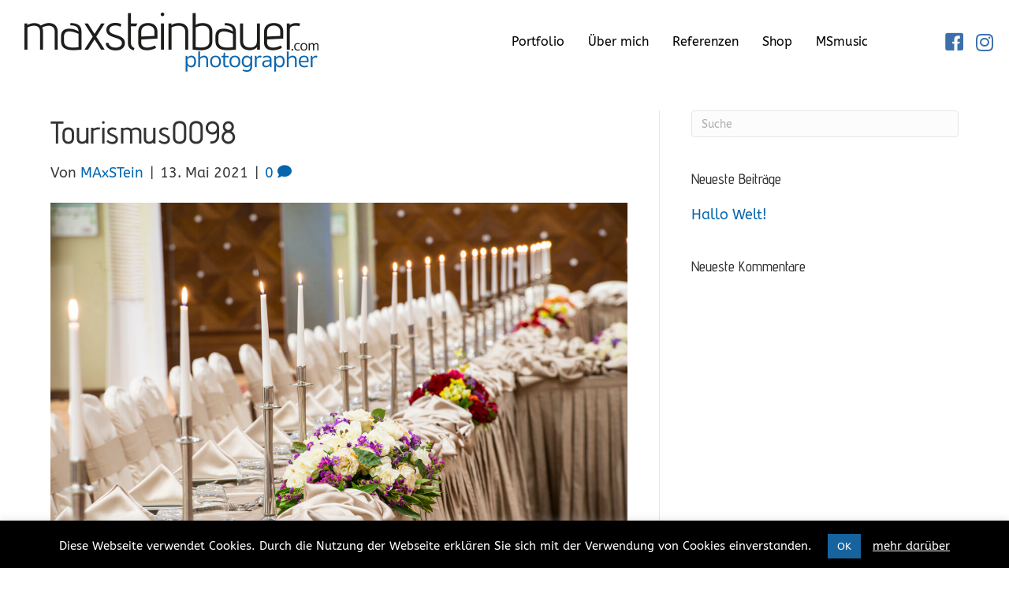

--- FILE ---
content_type: text/html; charset=UTF-8
request_url: https://maxsteinbauer.com/gmedia/tourismus0098-jpg/
body_size: 14981
content:
<!DOCTYPE html>
<html lang="de">
<head>
<meta charset="UTF-8" />
<meta name='viewport' content='width=device-width, initial-scale=1.0' />
<meta http-equiv='X-UA-Compatible' content='IE=edge' />
<link rel="profile" href="https://gmpg.org/xfn/11" />
<meta name='robots' content='index, follow, max-image-preview:large, max-snippet:-1, max-video-preview:-1' />
<!-- This site is optimized with the Yoast SEO plugin v25.9 - https://yoast.com/wordpress/plugins/seo/ -->
<title>Tourismus0098 - Steinbauer Photography</title>
<link rel="canonical" href="https://maxsteinbauer.com/gmedia/tourismus0098-jpg/" />
<meta property="og:locale" content="de_DE" />
<meta property="og:type" content="article" />
<meta property="og:title" content="Tourismus0098 - Steinbauer Photography" />
<meta property="og:url" content="https://maxsteinbauer.com/gmedia/tourismus0098-jpg/" />
<meta property="og:site_name" content="Steinbauer Photography" />
<meta name="twitter:card" content="summary_large_image" />
<script type="application/ld+json" class="yoast-schema-graph">{"@context":"https://schema.org","@graph":[{"@type":"WebPage","@id":"https://maxsteinbauer.com/gmedia/tourismus0098-jpg/","url":"https://maxsteinbauer.com/gmedia/tourismus0098-jpg/","name":"Tourismus0098 - Steinbauer Photography","isPartOf":{"@id":"https://maxsteinbauer.com/#website"},"datePublished":"2021-05-13T15:25:07+00:00","breadcrumb":{"@id":"https://maxsteinbauer.com/gmedia/tourismus0098-jpg/#breadcrumb"},"inLanguage":"de","potentialAction":[{"@type":"ReadAction","target":["https://maxsteinbauer.com/gmedia/tourismus0098-jpg/"]}]},{"@type":"BreadcrumbList","@id":"https://maxsteinbauer.com/gmedia/tourismus0098-jpg/#breadcrumb","itemListElement":[{"@type":"ListItem","position":1,"name":"Startseite","item":"https://maxsteinbauer.com/"},{"@type":"ListItem","position":2,"name":"Tourismus0098"}]},{"@type":"WebSite","@id":"https://maxsteinbauer.com/#website","url":"https://maxsteinbauer.com/","name":"Steinbauer Photography","description":"Maxexpression - lass Bilder sprechen","potentialAction":[{"@type":"SearchAction","target":{"@type":"EntryPoint","urlTemplate":"https://maxsteinbauer.com/?s={search_term_string}"},"query-input":{"@type":"PropertyValueSpecification","valueRequired":true,"valueName":"search_term_string"}}],"inLanguage":"de"}]}</script>
<!-- / Yoast SEO plugin. -->
<link rel="alternate" type="application/rss+xml" title="Steinbauer Photography &raquo; Feed" href="https://maxsteinbauer.com/feed/" />
<link rel="alternate" type="application/rss+xml" title="Steinbauer Photography &raquo; Kommentar-Feed" href="https://maxsteinbauer.com/comments/feed/" />
<!-- Gmedia Open Graph Meta Image -->
<meta property="og:title" content="Tourismus0098"/>
<meta property="og:description" content="Maxexpression - lass Bilder sprechen"/>
<meta property="og:image" content="https://maxsteinbauer.com/wp-content/grand-media/image/Tourismus0098.jpg"/>
<!-- End Gmedia Open Graph Meta Image -->
<link rel="alternate" type="application/rss+xml" title="Steinbauer Photography &raquo; Tourismus0098-Kommentar-Feed" href="https://maxsteinbauer.com/gmedia/tourismus0098-jpg/feed/" />
<link rel="alternate" title="oEmbed (JSON)" type="application/json+oembed" href="https://maxsteinbauer.com/wp-json/oembed/1.0/embed?url=https%3A%2F%2Fmaxsteinbauer.com%2Fgmedia%2Ftourismus0098-jpg%2F" />
<link rel="alternate" title="oEmbed (XML)" type="text/xml+oembed" href="https://maxsteinbauer.com/wp-json/oembed/1.0/embed?url=https%3A%2F%2Fmaxsteinbauer.com%2Fgmedia%2Ftourismus0098-jpg%2F&#038;format=xml" />
<link rel="preload" href="https://maxsteinbauer.com/wp-content/plugins/bb-plugin/fonts/fontawesome/5.15.4/webfonts/fa-brands-400.woff2" as="font" type="font/woff2" crossorigin="anonymous">
<link rel="preload" href="https://maxsteinbauer.com/wp-content/plugins/bb-plugin/fonts/fontawesome/5.15.4/webfonts/fa-regular-400.woff2" as="font" type="font/woff2" crossorigin="anonymous">
<link rel="preload" href="https://maxsteinbauer.com/wp-content/plugins/bb-plugin/fonts/fontawesome/5.15.4/webfonts/fa-solid-900.woff2" as="font" type="font/woff2" crossorigin="anonymous">
<style id='wp-img-auto-sizes-contain-inline-css'>
img:is([sizes=auto i],[sizes^="auto," i]){contain-intrinsic-size:3000px 1500px}
/*# sourceURL=wp-img-auto-sizes-contain-inline-css */
</style>
<style id='wp-emoji-styles-inline-css'>
img.wp-smiley, img.emoji {
display: inline !important;
border: none !important;
box-shadow: none !important;
height: 1em !important;
width: 1em !important;
margin: 0 0.07em !important;
vertical-align: -0.1em !important;
background: none !important;
padding: 0 !important;
}
/*# sourceURL=wp-emoji-styles-inline-css */
</style>
<style id='wp-block-library-inline-css'>
:root{--wp-block-synced-color:#7a00df;--wp-block-synced-color--rgb:122,0,223;--wp-bound-block-color:var(--wp-block-synced-color);--wp-editor-canvas-background:#ddd;--wp-admin-theme-color:#007cba;--wp-admin-theme-color--rgb:0,124,186;--wp-admin-theme-color-darker-10:#006ba1;--wp-admin-theme-color-darker-10--rgb:0,107,160.5;--wp-admin-theme-color-darker-20:#005a87;--wp-admin-theme-color-darker-20--rgb:0,90,135;--wp-admin-border-width-focus:2px}@media (min-resolution:192dpi){:root{--wp-admin-border-width-focus:1.5px}}.wp-element-button{cursor:pointer}:root .has-very-light-gray-background-color{background-color:#eee}:root .has-very-dark-gray-background-color{background-color:#313131}:root .has-very-light-gray-color{color:#eee}:root .has-very-dark-gray-color{color:#313131}:root .has-vivid-green-cyan-to-vivid-cyan-blue-gradient-background{background:linear-gradient(135deg,#00d084,#0693e3)}:root .has-purple-crush-gradient-background{background:linear-gradient(135deg,#34e2e4,#4721fb 50%,#ab1dfe)}:root .has-hazy-dawn-gradient-background{background:linear-gradient(135deg,#faaca8,#dad0ec)}:root .has-subdued-olive-gradient-background{background:linear-gradient(135deg,#fafae1,#67a671)}:root .has-atomic-cream-gradient-background{background:linear-gradient(135deg,#fdd79a,#004a59)}:root .has-nightshade-gradient-background{background:linear-gradient(135deg,#330968,#31cdcf)}:root .has-midnight-gradient-background{background:linear-gradient(135deg,#020381,#2874fc)}:root{--wp--preset--font-size--normal:16px;--wp--preset--font-size--huge:42px}.has-regular-font-size{font-size:1em}.has-larger-font-size{font-size:2.625em}.has-normal-font-size{font-size:var(--wp--preset--font-size--normal)}.has-huge-font-size{font-size:var(--wp--preset--font-size--huge)}.has-text-align-center{text-align:center}.has-text-align-left{text-align:left}.has-text-align-right{text-align:right}.has-fit-text{white-space:nowrap!important}#end-resizable-editor-section{display:none}.aligncenter{clear:both}.items-justified-left{justify-content:flex-start}.items-justified-center{justify-content:center}.items-justified-right{justify-content:flex-end}.items-justified-space-between{justify-content:space-between}.screen-reader-text{border:0;clip-path:inset(50%);height:1px;margin:-1px;overflow:hidden;padding:0;position:absolute;width:1px;word-wrap:normal!important}.screen-reader-text:focus{background-color:#ddd;clip-path:none;color:#444;display:block;font-size:1em;height:auto;left:5px;line-height:normal;padding:15px 23px 14px;text-decoration:none;top:5px;width:auto;z-index:100000}html :where(.has-border-color){border-style:solid}html :where([style*=border-top-color]){border-top-style:solid}html :where([style*=border-right-color]){border-right-style:solid}html :where([style*=border-bottom-color]){border-bottom-style:solid}html :where([style*=border-left-color]){border-left-style:solid}html :where([style*=border-width]){border-style:solid}html :where([style*=border-top-width]){border-top-style:solid}html :where([style*=border-right-width]){border-right-style:solid}html :where([style*=border-bottom-width]){border-bottom-style:solid}html :where([style*=border-left-width]){border-left-style:solid}html :where(img[class*=wp-image-]){height:auto;max-width:100%}:where(figure){margin:0 0 1em}html :where(.is-position-sticky){--wp-admin--admin-bar--position-offset:var(--wp-admin--admin-bar--height,0px)}@media screen and (max-width:600px){html :where(.is-position-sticky){--wp-admin--admin-bar--position-offset:0px}}
/*# sourceURL=wp-block-library-inline-css */
</style><style id='global-styles-inline-css'>
:root{--wp--preset--aspect-ratio--square: 1;--wp--preset--aspect-ratio--4-3: 4/3;--wp--preset--aspect-ratio--3-4: 3/4;--wp--preset--aspect-ratio--3-2: 3/2;--wp--preset--aspect-ratio--2-3: 2/3;--wp--preset--aspect-ratio--16-9: 16/9;--wp--preset--aspect-ratio--9-16: 9/16;--wp--preset--color--black: #000000;--wp--preset--color--cyan-bluish-gray: #abb8c3;--wp--preset--color--white: #ffffff;--wp--preset--color--pale-pink: #f78da7;--wp--preset--color--vivid-red: #cf2e2e;--wp--preset--color--luminous-vivid-orange: #ff6900;--wp--preset--color--luminous-vivid-amber: #fcb900;--wp--preset--color--light-green-cyan: #7bdcb5;--wp--preset--color--vivid-green-cyan: #00d084;--wp--preset--color--pale-cyan-blue: #8ed1fc;--wp--preset--color--vivid-cyan-blue: #0693e3;--wp--preset--color--vivid-purple: #9b51e0;--wp--preset--color--fl-heading-text: #333333;--wp--preset--color--fl-body-bg: #ffffff;--wp--preset--color--fl-body-text: #3a3a3a;--wp--preset--color--fl-accent: #0566ae;--wp--preset--color--fl-accent-hover: #0566ae;--wp--preset--color--fl-topbar-bg: #ffffff;--wp--preset--color--fl-topbar-text: #808080;--wp--preset--color--fl-topbar-link: #428bca;--wp--preset--color--fl-topbar-hover: #428bca;--wp--preset--color--fl-header-bg: #ffffff;--wp--preset--color--fl-header-text: #757575;--wp--preset--color--fl-header-link: #757575;--wp--preset--color--fl-header-hover: #428bca;--wp--preset--color--fl-nav-bg: #ffffff;--wp--preset--color--fl-nav-link: #757575;--wp--preset--color--fl-nav-hover: #428bca;--wp--preset--color--fl-content-bg: #ffffff;--wp--preset--color--fl-footer-widgets-bg: #ffffff;--wp--preset--color--fl-footer-widgets-text: #757575;--wp--preset--color--fl-footer-widgets-link: #428bca;--wp--preset--color--fl-footer-widgets-hover: #428bca;--wp--preset--color--fl-footer-bg: #ffffff;--wp--preset--color--fl-footer-text: #808080;--wp--preset--color--fl-footer-link: #428bca;--wp--preset--color--fl-footer-hover: #428bca;--wp--preset--gradient--vivid-cyan-blue-to-vivid-purple: linear-gradient(135deg,rgb(6,147,227) 0%,rgb(155,81,224) 100%);--wp--preset--gradient--light-green-cyan-to-vivid-green-cyan: linear-gradient(135deg,rgb(122,220,180) 0%,rgb(0,208,130) 100%);--wp--preset--gradient--luminous-vivid-amber-to-luminous-vivid-orange: linear-gradient(135deg,rgb(252,185,0) 0%,rgb(255,105,0) 100%);--wp--preset--gradient--luminous-vivid-orange-to-vivid-red: linear-gradient(135deg,rgb(255,105,0) 0%,rgb(207,46,46) 100%);--wp--preset--gradient--very-light-gray-to-cyan-bluish-gray: linear-gradient(135deg,rgb(238,238,238) 0%,rgb(169,184,195) 100%);--wp--preset--gradient--cool-to-warm-spectrum: linear-gradient(135deg,rgb(74,234,220) 0%,rgb(151,120,209) 20%,rgb(207,42,186) 40%,rgb(238,44,130) 60%,rgb(251,105,98) 80%,rgb(254,248,76) 100%);--wp--preset--gradient--blush-light-purple: linear-gradient(135deg,rgb(255,206,236) 0%,rgb(152,150,240) 100%);--wp--preset--gradient--blush-bordeaux: linear-gradient(135deg,rgb(254,205,165) 0%,rgb(254,45,45) 50%,rgb(107,0,62) 100%);--wp--preset--gradient--luminous-dusk: linear-gradient(135deg,rgb(255,203,112) 0%,rgb(199,81,192) 50%,rgb(65,88,208) 100%);--wp--preset--gradient--pale-ocean: linear-gradient(135deg,rgb(255,245,203) 0%,rgb(182,227,212) 50%,rgb(51,167,181) 100%);--wp--preset--gradient--electric-grass: linear-gradient(135deg,rgb(202,248,128) 0%,rgb(113,206,126) 100%);--wp--preset--gradient--midnight: linear-gradient(135deg,rgb(2,3,129) 0%,rgb(40,116,252) 100%);--wp--preset--font-size--small: 13px;--wp--preset--font-size--medium: 20px;--wp--preset--font-size--large: 36px;--wp--preset--font-size--x-large: 42px;--wp--preset--spacing--20: 0.44rem;--wp--preset--spacing--30: 0.67rem;--wp--preset--spacing--40: 1rem;--wp--preset--spacing--50: 1.5rem;--wp--preset--spacing--60: 2.25rem;--wp--preset--spacing--70: 3.38rem;--wp--preset--spacing--80: 5.06rem;--wp--preset--shadow--natural: 6px 6px 9px rgba(0, 0, 0, 0.2);--wp--preset--shadow--deep: 12px 12px 50px rgba(0, 0, 0, 0.4);--wp--preset--shadow--sharp: 6px 6px 0px rgba(0, 0, 0, 0.2);--wp--preset--shadow--outlined: 6px 6px 0px -3px rgb(255, 255, 255), 6px 6px rgb(0, 0, 0);--wp--preset--shadow--crisp: 6px 6px 0px rgb(0, 0, 0);}:where(.is-layout-flex){gap: 0.5em;}:where(.is-layout-grid){gap: 0.5em;}body .is-layout-flex{display: flex;}.is-layout-flex{flex-wrap: wrap;align-items: center;}.is-layout-flex > :is(*, div){margin: 0;}body .is-layout-grid{display: grid;}.is-layout-grid > :is(*, div){margin: 0;}:where(.wp-block-columns.is-layout-flex){gap: 2em;}:where(.wp-block-columns.is-layout-grid){gap: 2em;}:where(.wp-block-post-template.is-layout-flex){gap: 1.25em;}:where(.wp-block-post-template.is-layout-grid){gap: 1.25em;}.has-black-color{color: var(--wp--preset--color--black) !important;}.has-cyan-bluish-gray-color{color: var(--wp--preset--color--cyan-bluish-gray) !important;}.has-white-color{color: var(--wp--preset--color--white) !important;}.has-pale-pink-color{color: var(--wp--preset--color--pale-pink) !important;}.has-vivid-red-color{color: var(--wp--preset--color--vivid-red) !important;}.has-luminous-vivid-orange-color{color: var(--wp--preset--color--luminous-vivid-orange) !important;}.has-luminous-vivid-amber-color{color: var(--wp--preset--color--luminous-vivid-amber) !important;}.has-light-green-cyan-color{color: var(--wp--preset--color--light-green-cyan) !important;}.has-vivid-green-cyan-color{color: var(--wp--preset--color--vivid-green-cyan) !important;}.has-pale-cyan-blue-color{color: var(--wp--preset--color--pale-cyan-blue) !important;}.has-vivid-cyan-blue-color{color: var(--wp--preset--color--vivid-cyan-blue) !important;}.has-vivid-purple-color{color: var(--wp--preset--color--vivid-purple) !important;}.has-black-background-color{background-color: var(--wp--preset--color--black) !important;}.has-cyan-bluish-gray-background-color{background-color: var(--wp--preset--color--cyan-bluish-gray) !important;}.has-white-background-color{background-color: var(--wp--preset--color--white) !important;}.has-pale-pink-background-color{background-color: var(--wp--preset--color--pale-pink) !important;}.has-vivid-red-background-color{background-color: var(--wp--preset--color--vivid-red) !important;}.has-luminous-vivid-orange-background-color{background-color: var(--wp--preset--color--luminous-vivid-orange) !important;}.has-luminous-vivid-amber-background-color{background-color: var(--wp--preset--color--luminous-vivid-amber) !important;}.has-light-green-cyan-background-color{background-color: var(--wp--preset--color--light-green-cyan) !important;}.has-vivid-green-cyan-background-color{background-color: var(--wp--preset--color--vivid-green-cyan) !important;}.has-pale-cyan-blue-background-color{background-color: var(--wp--preset--color--pale-cyan-blue) !important;}.has-vivid-cyan-blue-background-color{background-color: var(--wp--preset--color--vivid-cyan-blue) !important;}.has-vivid-purple-background-color{background-color: var(--wp--preset--color--vivid-purple) !important;}.has-black-border-color{border-color: var(--wp--preset--color--black) !important;}.has-cyan-bluish-gray-border-color{border-color: var(--wp--preset--color--cyan-bluish-gray) !important;}.has-white-border-color{border-color: var(--wp--preset--color--white) !important;}.has-pale-pink-border-color{border-color: var(--wp--preset--color--pale-pink) !important;}.has-vivid-red-border-color{border-color: var(--wp--preset--color--vivid-red) !important;}.has-luminous-vivid-orange-border-color{border-color: var(--wp--preset--color--luminous-vivid-orange) !important;}.has-luminous-vivid-amber-border-color{border-color: var(--wp--preset--color--luminous-vivid-amber) !important;}.has-light-green-cyan-border-color{border-color: var(--wp--preset--color--light-green-cyan) !important;}.has-vivid-green-cyan-border-color{border-color: var(--wp--preset--color--vivid-green-cyan) !important;}.has-pale-cyan-blue-border-color{border-color: var(--wp--preset--color--pale-cyan-blue) !important;}.has-vivid-cyan-blue-border-color{border-color: var(--wp--preset--color--vivid-cyan-blue) !important;}.has-vivid-purple-border-color{border-color: var(--wp--preset--color--vivid-purple) !important;}.has-vivid-cyan-blue-to-vivid-purple-gradient-background{background: var(--wp--preset--gradient--vivid-cyan-blue-to-vivid-purple) !important;}.has-light-green-cyan-to-vivid-green-cyan-gradient-background{background: var(--wp--preset--gradient--light-green-cyan-to-vivid-green-cyan) !important;}.has-luminous-vivid-amber-to-luminous-vivid-orange-gradient-background{background: var(--wp--preset--gradient--luminous-vivid-amber-to-luminous-vivid-orange) !important;}.has-luminous-vivid-orange-to-vivid-red-gradient-background{background: var(--wp--preset--gradient--luminous-vivid-orange-to-vivid-red) !important;}.has-very-light-gray-to-cyan-bluish-gray-gradient-background{background: var(--wp--preset--gradient--very-light-gray-to-cyan-bluish-gray) !important;}.has-cool-to-warm-spectrum-gradient-background{background: var(--wp--preset--gradient--cool-to-warm-spectrum) !important;}.has-blush-light-purple-gradient-background{background: var(--wp--preset--gradient--blush-light-purple) !important;}.has-blush-bordeaux-gradient-background{background: var(--wp--preset--gradient--blush-bordeaux) !important;}.has-luminous-dusk-gradient-background{background: var(--wp--preset--gradient--luminous-dusk) !important;}.has-pale-ocean-gradient-background{background: var(--wp--preset--gradient--pale-ocean) !important;}.has-electric-grass-gradient-background{background: var(--wp--preset--gradient--electric-grass) !important;}.has-midnight-gradient-background{background: var(--wp--preset--gradient--midnight) !important;}.has-small-font-size{font-size: var(--wp--preset--font-size--small) !important;}.has-medium-font-size{font-size: var(--wp--preset--font-size--medium) !important;}.has-large-font-size{font-size: var(--wp--preset--font-size--large) !important;}.has-x-large-font-size{font-size: var(--wp--preset--font-size--x-large) !important;}
/*# sourceURL=global-styles-inline-css */
</style>
<style id='classic-theme-styles-inline-css'>
/*! This file is auto-generated */
.wp-block-button__link{color:#fff;background-color:#32373c;border-radius:9999px;box-shadow:none;text-decoration:none;padding:calc(.667em + 2px) calc(1.333em + 2px);font-size:1.125em}.wp-block-file__button{background:#32373c;color:#fff;text-decoration:none}
/*# sourceURL=/wp-includes/css/classic-themes.min.css */
</style>
<!-- <link rel='stylesheet' id='cookie-law-info-css' href='https://maxsteinbauer.com/wp-content/plugins/cookie-law-info/legacy/public/css/cookie-law-info-public.css?ver=3.3.4' media='all' /> -->
<!-- <link rel='stylesheet' id='cookie-law-info-gdpr-css' href='https://maxsteinbauer.com/wp-content/plugins/cookie-law-info/legacy/public/css/cookie-law-info-gdpr.css?ver=3.3.4' media='all' /> -->
<!-- <link rel='stylesheet' id='ultimate-icons-css' href='https://maxsteinbauer.com/wp-content/uploads/bb-plugin/icons/ultimate-icons/style.css?ver=2.9.3.1' media='all' /> -->
<!-- <link rel='stylesheet' id='font-awesome-5-css' href='https://maxsteinbauer.com/wp-content/plugins/bb-plugin/fonts/fontawesome/5.15.4/css/all.min.css?ver=2.9.3.1' media='all' /> -->
<!-- <link rel='stylesheet' id='fl-builder-layout-bundle-4199d98b96e9a196283fcf672aa150cb-css' href='https://maxsteinbauer.com/wp-content/uploads/bb-plugin/cache/4199d98b96e9a196283fcf672aa150cb-layout-bundle.css?ver=2.9.3.1-1.5.1.1' media='all' /> -->
<!-- <link rel='stylesheet' id='gmedia-global-frontend-css' href='https://maxsteinbauer.com/wp-content/plugins/grand-media/assets/gmedia.global.front.css?ver=1.15.0' media='all' /> -->
<!-- <link rel='stylesheet' id='jquery-magnificpopup-css' href='https://maxsteinbauer.com/wp-content/plugins/bb-plugin/css/jquery.magnificpopup.min.css?ver=2.9.3.1' media='all' /> -->
<!-- <link rel='stylesheet' id='base-css' href='https://maxsteinbauer.com/wp-content/themes/bb-theme/css/base.min.css?ver=1.7.18.1' media='all' /> -->
<!-- <link rel='stylesheet' id='fl-automator-skin-css' href='https://maxsteinbauer.com/wp-content/uploads/bb-theme/skin-6829d64526ce9.css?ver=1.7.18.1' media='all' /> -->
<!-- <link rel='stylesheet' id='fl-child-theme-css' href='https://maxsteinbauer.com/wp-content/themes/bb-theme-child/style.css?ver=6.9' media='all' /> -->
<!-- <link rel='stylesheet' id='pp-animate-css' href='https://maxsteinbauer.com/wp-content/plugins/bbpowerpack/assets/css/animate.min.css?ver=3.5.1' media='all' /> -->
<!-- <link rel='stylesheet' id='fl-builder-google-fonts-9b9fc738c1288e5d50a8242b659ed3e1-css' href='//maxsteinbauer.com/wp-content/uploads/omgf/fl-builder-google-fonts-9b9fc738c1288e5d50a8242b659ed3e1/fl-builder-google-fonts-9b9fc738c1288e5d50a8242b659ed3e1.css?ver=1661497736' media='all' /> -->
<link rel="stylesheet" type="text/css" href="//maxsteinbauer.com/wp-content/cache/wpfc-minified/q5kwr2m3/9rdp3.css" media="all"/>
<script src='//maxsteinbauer.com/wp-content/cache/wpfc-minified/1o0lwbjh/bnfid.js' type="text/javascript"></script>
<!-- <script src="https://maxsteinbauer.com/wp-includes/js/jquery/jquery.min.js?ver=3.7.1" id="jquery-core-js"></script> -->
<!-- <script src="https://maxsteinbauer.com/wp-includes/js/jquery/jquery-migrate.min.js?ver=3.4.1" id="jquery-migrate-js"></script> -->
<script id="cookie-law-info-js-extra">
var Cli_Data = {"nn_cookie_ids":[],"cookielist":[],"non_necessary_cookies":[],"ccpaEnabled":"","ccpaRegionBased":"","ccpaBarEnabled":"","strictlyEnabled":["necessary","obligatoire"],"ccpaType":"gdpr","js_blocking":"1","custom_integration":"","triggerDomRefresh":"","secure_cookies":""};
var cli_cookiebar_settings = {"animate_speed_hide":"500","animate_speed_show":"500","background":"#000000","border":"#b1a6a6c2","border_on":"","button_1_button_colour":"#17639e","button_1_button_hover":"#124f7e","button_1_link_colour":"#fff","button_1_as_button":"1","button_1_new_win":"","button_2_button_colour":"#333","button_2_button_hover":"#292929","button_2_link_colour":"#ffffff","button_2_as_button":"","button_2_hidebar":"","button_3_button_colour":"#3566bb","button_3_button_hover":"#2a5296","button_3_link_colour":"#fff","button_3_as_button":"1","button_3_new_win":"","button_4_button_colour":"#000","button_4_button_hover":"#000000","button_4_link_colour":"#333333","button_4_as_button":"","button_7_button_colour":"#61a229","button_7_button_hover":"#4e8221","button_7_link_colour":"#fff","button_7_as_button":"1","button_7_new_win":"","font_family":"inherit","header_fix":"","notify_animate_hide":"1","notify_animate_show":"","notify_div_id":"#cookie-law-info-bar","notify_position_horizontal":"right","notify_position_vertical":"bottom","scroll_close":"","scroll_close_reload":"","accept_close_reload":"","reject_close_reload":"","showagain_tab":"","showagain_background":"#fff","showagain_border":"#000","showagain_div_id":"#cookie-law-info-again","showagain_x_position":"100px","text":"#ffffff","show_once_yn":"","show_once":"10000","logging_on":"","as_popup":"","popup_overlay":"1","bar_heading_text":"","cookie_bar_as":"banner","popup_showagain_position":"bottom-right","widget_position":"left"};
var log_object = {"ajax_url":"https://maxsteinbauer.com/wp-admin/admin-ajax.php"};
//# sourceURL=cookie-law-info-js-extra
</script>
<script src='//maxsteinbauer.com/wp-content/cache/wpfc-minified/e2hx1a61/bnfid.js' type="text/javascript"></script>
<!-- <script src="https://maxsteinbauer.com/wp-content/plugins/cookie-law-info/legacy/public/js/cookie-law-info-public.js?ver=3.3.4" id="cookie-law-info-js"></script> -->
<link rel="https://api.w.org/" href="https://maxsteinbauer.com/wp-json/" /><link rel="EditURI" type="application/rsd+xml" title="RSD" href="https://maxsteinbauer.com/xmlrpc.php?rsd" />
<meta name="generator" content="WordPress 6.9" />
<link rel='shortlink' href='https://maxsteinbauer.com/?p=1317' />
<script>
var bb_powerpack = {
ajaxurl: 'https://maxsteinbauer.com/wp-admin/admin-ajax.php'
};
</script>
<!-- <meta name="GmediaGallery" version="1.23.0/1.8.0" license="3370:1sl-b938-fba7-58ca" /> -->
<style>.recentcomments a{display:inline !important;padding:0 !important;margin:0 !important;}</style><link rel="icon" href="https://maxsteinbauer.com/wp-content/uploads/2021/05/cropped-favicon-32x32.png" sizes="32x32" />
<link rel="icon" href="https://maxsteinbauer.com/wp-content/uploads/2021/05/cropped-favicon-192x192.png" sizes="192x192" />
<link rel="apple-touch-icon" href="https://maxsteinbauer.com/wp-content/uploads/2021/05/cropped-favicon-180x180.png" />
<meta name="msapplication-TileImage" content="https://maxsteinbauer.com/wp-content/uploads/2021/05/cropped-favicon-270x270.png" />
<!-- <link rel='stylesheet' id='cookie-law-info-table-css' href='https://maxsteinbauer.com/wp-content/plugins/cookie-law-info/legacy/public/css/cookie-law-info-table.css?ver=3.3.4' media='all' /> -->
<link rel="stylesheet" type="text/css" href="//maxsteinbauer.com/wp-content/cache/wpfc-minified/2nbymj4m/bnfid.css" media="all"/>
</head>
<body class="wp-singular gmedia-template-default single single-gmedia postid-1317 wp-theme-bb-theme wp-child-theme-bb-theme-child fl-builder-2-9-3-1 fl-themer-1-5-1-1 fl-theme-1-7-18-1 fl-no-js fl-theme-builder-header fl-theme-builder-header-header fl-theme-builder-footer fl-theme-builder-footer-footer fl-framework-base fl-preset-default fl-full-width fl-scroll-to-top fl-search-active" itemscope="itemscope" itemtype="https://schema.org/WebPage">
<a aria-label="Zum Inhalt springen" class="fl-screen-reader-text" href="#fl-main-content">Zum Inhalt springen</a><div class="fl-page">
<header class="fl-builder-content fl-builder-content-31 fl-builder-global-templates-locked" data-post-id="31" data-type="header" data-sticky="1" data-sticky-on="" data-sticky-breakpoint="medium" data-shrink="1" data-overlay="0" data-overlay-bg="transparent" data-shrink-image-height="50px" role="banner" itemscope="itemscope" itemtype="http://schema.org/WPHeader"><div class="fl-row fl-row-full-width fl-row-bg-color fl-node-608ddff46d18a fl-row-custom-height fl-row-align-center" data-node="608ddff46d18a">
<div class="fl-row-content-wrap">
<div class="uabb-row-separator uabb-top-row-separator" >
</div>
<div class="fl-row-content fl-row-fixed-width fl-node-content">
<div class="fl-col-group fl-node-6099c5c89ae7d fl-col-group-equal-height fl-col-group-align-center fl-col-group-custom-width" data-node="6099c5c89ae7d">
<div class="fl-col fl-node-6099c5c89b023 fl-col-bg-color fl-col-small fl-col-small-custom-width" data-node="6099c5c89b023">
<div class="fl-col-content fl-node-content"><div class="fl-module fl-module-uabb-advanced-menu fl-node-6099c5b8d8766 fl-visible-mobile" data-node="6099c5b8d8766">
<div class="fl-module-content fl-node-content">
<div class="uabb-creative-menu
uabb-creative-menu-accordion-collapse	uabb-menu-default">
<div class="uabb-creative-menu-mobile-toggle-container"><div class="uabb-creative-menu-mobile-toggle hamburger" tabindex="0"><div class="uabb-svg-container"><svg title="uabb-menu-toggle" version="1.1" class="hamburger-menu" xmlns="https://www.w3.org/2000/svg" xmlns:xlink="https://www.w3.org/1999/xlink" viewBox="0 0 50 50">
<rect class="uabb-hamburger-menu-top" width="50" height="10"/>
<rect class="uabb-hamburger-menu-middle" y="20" width="50" height="10"/>
<rect class="uabb-hamburger-menu-bottom" y="40" width="50" height="10"/>
</svg>
</div></div></div>			<div class="uabb-clear"></div>
<ul id="menu-header" class="menu uabb-creative-menu-horizontal uabb-toggle-plus"><li id="menu-item-720" class="menu-item menu-item-type-post_type menu-item-object-page menu-item-home uabb-creative-menu uabb-cm-style"><a href="https://maxsteinbauer.com/"><span class="menu-item-text">Portfolio</span></a></li>
<li id="menu-item-655" class="menu-item menu-item-type-post_type menu-item-object-page uabb-creative-menu uabb-cm-style"><a href="https://maxsteinbauer.com/steinbauer/"><span class="menu-item-text">Über mich</span></a></li>
<li id="menu-item-802" class="menu-item menu-item-type-post_type menu-item-object-page uabb-creative-menu uabb-cm-style"><a href="https://maxsteinbauer.com/referenzen-max-steinbauer/"><span class="menu-item-text">Referenzen</span></a></li>
<li id="menu-item-25" class="menu-item menu-item-type-custom menu-item-object-custom uabb-creative-menu uabb-cm-style"><a href="https://www.pictrs.com/maxsteinbauer?l=de"><span class="menu-item-text">Shop</span></a></li>
<li id="menu-item-1392" class="menu-item menu-item-type-custom menu-item-object-custom uabb-creative-menu uabb-cm-style"><a target="_blank"rel="noopener" href="https://www.msmusic.at/"><span class="menu-item-text">MSmusic</span></a></li>
</ul>	</div>
<div class="uabb-creative-menu-mobile-toggle-container"><div class="uabb-creative-menu-mobile-toggle hamburger" tabindex="0"><div class="uabb-svg-container"><svg title="uabb-menu-toggle" version="1.1" class="hamburger-menu" xmlns="https://www.w3.org/2000/svg" xmlns:xlink="https://www.w3.org/1999/xlink" viewBox="0 0 50 50">
<rect class="uabb-hamburger-menu-top" width="50" height="10"/>
<rect class="uabb-hamburger-menu-middle" y="20" width="50" height="10"/>
<rect class="uabb-hamburger-menu-bottom" y="40" width="50" height="10"/>
</svg>
</div></div></div>			<div class="uabb-creative-menu
uabb-creative-menu-accordion-collapse			full-screen">
<div class="uabb-clear"></div>
<div class="uabb-menu-overlay uabb-overlay-fade"> <div class="uabb-menu-close-btn"></div>						<ul id="menu-header-1" class="menu uabb-creative-menu-horizontal uabb-toggle-plus"><li id="menu-item-720" class="menu-item menu-item-type-post_type menu-item-object-page menu-item-home uabb-creative-menu uabb-cm-style"><a href="https://maxsteinbauer.com/"><span class="menu-item-text">Portfolio</span></a></li>
<li id="menu-item-655" class="menu-item menu-item-type-post_type menu-item-object-page uabb-creative-menu uabb-cm-style"><a href="https://maxsteinbauer.com/steinbauer/"><span class="menu-item-text">Über mich</span></a></li>
<li id="menu-item-802" class="menu-item menu-item-type-post_type menu-item-object-page uabb-creative-menu uabb-cm-style"><a href="https://maxsteinbauer.com/referenzen-max-steinbauer/"><span class="menu-item-text">Referenzen</span></a></li>
<li id="menu-item-25" class="menu-item menu-item-type-custom menu-item-object-custom uabb-creative-menu uabb-cm-style"><a href="https://www.pictrs.com/maxsteinbauer?l=de"><span class="menu-item-text">Shop</span></a></li>
<li id="menu-item-1392" class="menu-item menu-item-type-custom menu-item-object-custom uabb-creative-menu uabb-cm-style"><a target="_blank"rel="noopener" href="https://www.msmusic.at/"><span class="menu-item-text">MSmusic</span></a></li>
</ul>				</div>
</div>
</div>
</div>
</div>
</div>
<div class="fl-col fl-node-6099c5c89b028 fl-col-bg-color fl-col-small fl-col-small-custom-width" data-node="6099c5c89b028">
<div class="fl-col-content fl-node-content"><div class="fl-module fl-module-icon-group fl-node-608de66d315fd fl-visible-mobile" data-node="608de66d315fd">
<div class="fl-module-content fl-node-content">
<div class="fl-icon-group">
<span class="fl-icon">
<a href="https://www.facebook.com/steinbauerfoto" target="_blank" rel="noopener" >
<i class="ua-icon ua-icon-facebook2" aria-hidden="true"></i>
<span class="sr-only">maxsteinbauer auf facebook</span>
</a>
</span>
<span class="fl-icon">
<a href="https://www.instagram.com/maxsteinbauer/" target="_blank" rel="noopener" >
<i class="fab fa-instagram" aria-hidden="true"></i>
<span class="sr-only">maxsteinbauer auf instagram</span>
</a>
</span>
</div>
</div>
</div>
</div>
</div>
</div>
<div class="fl-col-group fl-node-60985cdd11ab2 fl-col-group-equal-height fl-col-group-align-center" data-node="60985cdd11ab2">
<div class="fl-col fl-node-60985cdd11cb3 fl-col-bg-color fl-col-small" data-node="60985cdd11cb3">
<div class="fl-col-content fl-node-content"><div class="fl-module fl-module-photo fl-node-60985740e84d2" data-node="60985740e84d2">
<div class="fl-module-content fl-node-content">
<div class="fl-photo fl-photo-align-center" itemscope itemtype="https://schema.org/ImageObject">
<div class="fl-photo-content fl-photo-img-png">
<a href="https://maxsteinbauer.com/" target="_self" itemprop="url">
<img loading="lazy" decoding="async" class="fl-photo-img wp-image-707 size-full" src="https://maxsteinbauer.com/wp-content/uploads/2021/05/logo_klein.png" alt="Max Steinbauer Photographer" itemprop="image" height="94" width="383" title="logo_klein"  data-no-lazy="1" srcset="https://maxsteinbauer.com/wp-content/uploads/2021/05/logo_klein.png 383w, https://maxsteinbauer.com/wp-content/uploads/2021/05/logo_klein-300x74.png 300w" sizes="auto, (max-width: 383px) 100vw, 383px" />
</a>
</div>
</div>
</div>
</div>
</div>
</div>
<div class="fl-col fl-node-60985cdd11cb9 fl-col-bg-color" data-node="60985cdd11cb9">
<div class="fl-col-content fl-node-content"><div class="fl-module fl-module-uabb-advanced-menu fl-node-608de8128dbfb fl-visible-desktop fl-visible-large fl-visible-medium" data-node="608de8128dbfb">
<div class="fl-module-content fl-node-content">
<div class="uabb-creative-menu
uabb-creative-menu-accordion-collapse	uabb-menu-default">
<div class="uabb-creative-menu-mobile-toggle-container"><div class="uabb-creative-menu-mobile-toggle hamburger" tabindex="0"><div class="uabb-svg-container"><svg title="uabb-menu-toggle" version="1.1" class="hamburger-menu" xmlns="https://www.w3.org/2000/svg" xmlns:xlink="https://www.w3.org/1999/xlink" viewBox="0 0 50 50">
<rect class="uabb-hamburger-menu-top" width="50" height="10"/>
<rect class="uabb-hamburger-menu-middle" y="20" width="50" height="10"/>
<rect class="uabb-hamburger-menu-bottom" y="40" width="50" height="10"/>
</svg>
</div></div></div>			<div class="uabb-clear"></div>
<ul id="menu-header-2" class="menu uabb-creative-menu-horizontal uabb-toggle-plus"><li id="menu-item-720" class="menu-item menu-item-type-post_type menu-item-object-page menu-item-home uabb-creative-menu uabb-cm-style"><a href="https://maxsteinbauer.com/"><span class="menu-item-text">Portfolio</span></a></li>
<li id="menu-item-655" class="menu-item menu-item-type-post_type menu-item-object-page uabb-creative-menu uabb-cm-style"><a href="https://maxsteinbauer.com/steinbauer/"><span class="menu-item-text">Über mich</span></a></li>
<li id="menu-item-802" class="menu-item menu-item-type-post_type menu-item-object-page uabb-creative-menu uabb-cm-style"><a href="https://maxsteinbauer.com/referenzen-max-steinbauer/"><span class="menu-item-text">Referenzen</span></a></li>
<li id="menu-item-25" class="menu-item menu-item-type-custom menu-item-object-custom uabb-creative-menu uabb-cm-style"><a href="https://www.pictrs.com/maxsteinbauer?l=de"><span class="menu-item-text">Shop</span></a></li>
<li id="menu-item-1392" class="menu-item menu-item-type-custom menu-item-object-custom uabb-creative-menu uabb-cm-style"><a target="_blank"rel="noopener" href="https://www.msmusic.at/"><span class="menu-item-text">MSmusic</span></a></li>
</ul>	</div>
<div class="uabb-creative-menu-mobile-toggle-container"><div class="uabb-creative-menu-mobile-toggle hamburger" tabindex="0"><div class="uabb-svg-container"><svg title="uabb-menu-toggle" version="1.1" class="hamburger-menu" xmlns="https://www.w3.org/2000/svg" xmlns:xlink="https://www.w3.org/1999/xlink" viewBox="0 0 50 50">
<rect class="uabb-hamburger-menu-top" width="50" height="10"/>
<rect class="uabb-hamburger-menu-middle" y="20" width="50" height="10"/>
<rect class="uabb-hamburger-menu-bottom" y="40" width="50" height="10"/>
</svg>
</div></div></div>			<div class="uabb-creative-menu
uabb-creative-menu-accordion-collapse			full-screen">
<div class="uabb-clear"></div>
<div class="uabb-menu-overlay uabb-overlay-fade"> <div class="uabb-menu-close-btn"></div>						<ul id="menu-header-3" class="menu uabb-creative-menu-horizontal uabb-toggle-plus"><li id="menu-item-720" class="menu-item menu-item-type-post_type menu-item-object-page menu-item-home uabb-creative-menu uabb-cm-style"><a href="https://maxsteinbauer.com/"><span class="menu-item-text">Portfolio</span></a></li>
<li id="menu-item-655" class="menu-item menu-item-type-post_type menu-item-object-page uabb-creative-menu uabb-cm-style"><a href="https://maxsteinbauer.com/steinbauer/"><span class="menu-item-text">Über mich</span></a></li>
<li id="menu-item-802" class="menu-item menu-item-type-post_type menu-item-object-page uabb-creative-menu uabb-cm-style"><a href="https://maxsteinbauer.com/referenzen-max-steinbauer/"><span class="menu-item-text">Referenzen</span></a></li>
<li id="menu-item-25" class="menu-item menu-item-type-custom menu-item-object-custom uabb-creative-menu uabb-cm-style"><a href="https://www.pictrs.com/maxsteinbauer?l=de"><span class="menu-item-text">Shop</span></a></li>
<li id="menu-item-1392" class="menu-item menu-item-type-custom menu-item-object-custom uabb-creative-menu uabb-cm-style"><a target="_blank"rel="noopener" href="https://www.msmusic.at/"><span class="menu-item-text">MSmusic</span></a></li>
</ul>				</div>
</div>
</div>
</div>
</div>
</div>
<div class="fl-col fl-node-60985cdd11cbc fl-col-bg-color fl-col-small" data-node="60985cdd11cbc">
<div class="fl-col-content fl-node-content"><div class="fl-module fl-module-icon-group fl-node-6099c28e579e8 fl-visible-desktop fl-visible-large fl-visible-medium" data-node="6099c28e579e8">
<div class="fl-module-content fl-node-content">
<div class="fl-icon-group">
<span class="fl-icon">
<a href="https://www.facebook.com/steinbauerfoto" target="_blank" rel="noopener" >
<i class="ua-icon ua-icon-facebook2" aria-hidden="true"></i>
<span class="sr-only">maxsteinbauer auf facebook</span>
</a>
</span>
<span class="fl-icon">
<a href="https://www.instagram.com/maxsteinbauer/" target="_blank" rel="noopener" >
<i class="fab fa-instagram" aria-hidden="true"></i>
<span class="sr-only">maxsteinbauer auf instagram</span>
</a>
</span>
</div>
</div>
</div>
</div>
</div>
</div>
</div>
</div>
</div>
</header><div class="uabb-js-breakpoint" style="display: none;"></div>	<div id="fl-main-content" class="fl-page-content" itemprop="mainContentOfPage" role="main">
<div class="container">
<div class="row">
<div class="fl-content fl-content-left col-md-8">
<article class="fl-post post-1317 gmedia type-gmedia status-publish hentry" id="fl-post-1317" itemscope itemtype="https://schema.org/BlogPosting">
<header class="fl-post-header">
<h1 class="fl-post-title" itemprop="headline">
Tourismus0098					</h1>
<div class="fl-post-meta fl-post-meta-top"><span class="fl-post-author">Von <a href="https://maxsteinbauer.com/author/maxstein/"><span>MAxSTein</span></a></span><span class="fl-sep"> | </span><span class="fl-post-date">13. Mai 2021</span><span class="fl-sep"> | </span><span class="fl-comments-popup-link"><a href="https://maxsteinbauer.com/gmedia/tourismus0098-jpg/#respond" tabindex="-1" aria-hidden="true"><span aria-label="Kommentare: 0">0 <i aria-hidden="true" class="fas fa-comment"></i></span></a></span></div><meta itemscope itemprop="mainEntityOfPage" itemtype="https://schema.org/WebPage" itemid="https://maxsteinbauer.com/gmedia/tourismus0098-jpg/" content="Tourismus0098" /><meta itemprop="datePublished" content="2021-05-13" /><meta itemprop="dateModified" content="2021-05-13" /><div itemprop="publisher" itemscope itemtype="https://schema.org/Organization"><meta itemprop="name" content="Steinbauer Photography"></div><div itemscope itemprop="author" itemtype="https://schema.org/Person"><meta itemprop="url" content="https://maxsteinbauer.com/author/maxstein/" /><meta itemprop="name" content="MAxSTein" /></div><div itemprop="interactionStatistic" itemscope itemtype="https://schema.org/InteractionCounter"><meta itemprop="interactionType" content="https://schema.org/CommentAction" /><meta itemprop="userInteractionCount" content="0" /></div>	</header><!-- .fl-post-header -->
<div class="fl-post-content clearfix" itemprop="text">
<div class="GmediaGallery_SinglePage">					<a class="gmedia-item-link" rel="gmedia-item"						href="https://maxsteinbauer.com/wp-content/grand-media/image/Tourismus0098.jpg"><img class="gmedia-item"							style="max-width:100%;"							src="https://maxsteinbauer.com/wp-content/grand-media/image/Tourismus0098.jpg"							alt="Tourismus0098"/></a>										<div class="gmsingle_wrapper gmsingle_clearfix">						<script type="text/html" class="gm_script2html">							<div class="gmsingle_photo_header gmsingle_clearfix">								<div class="gmsingle_name_wrap gmsingle_clearfix">																			<div class="gmsingle_user_avatar">											<a class="gmsingle_user_avatar_link"												href="https://maxsteinbauer.com/author/maxstein/"><img													src="https://secure.gravatar.com/avatar/7b9b8dc50eaf4af19f9ead475cce0cbbdff4accab9dfeab496118d143d3fcb18?s=60&#038;d=mm&#038;r=g" alt=""/></a>										</div>																		<div class="gmsingle_title_author">										<div class="gmsingle_title">											Tourismus0098											&nbsp;										</div>										<div class="gmsingle_author_name">											<a class="gmsingle_author_link"												href="https://maxsteinbauer.com/author/maxstein/">MAxSTein</a>										</div>									</div>								</div>							</div>						</script>						<div class="gmsingle_photo_info">							<div class="gmsingle_description_wrap">																<script type="text/html" class="gm_script2html">																			<div class="gmsingle_terms">											<span class="gmsingle_term_label">Album:</span>											<span class="gmsingle_album"><span class="gmsingle_term"><a														href="https://maxsteinbauer.com/gmedia-album/tourismus/">Tourismus</a></span></span>										</div>																		</script>							</div>							<script type="text/html" class="gm_script2html">																<div class="gmsingle_details_section">									<div class="gmsingle_details_title">Details</div>									<div class="gmsingle_slide_details">																					<div class='gmsingle_exif'>												<div class='gmsingle_label gmsingle_exif_model'>NIKON D800</div>																									<div class='gmsingle_label_small gmsingle_exif_lens'>70.0-200.0 mm f/2.8</div>																										<div class='gmsingle_label_small gmsingle_camera_settings'><span class='gmsingle_exif_focallength'>200mm</span><span class="gmsingle_separator"> / </span><span class='gmsingle_exif_aperture'>ƒ/10.0</span><span class="gmsingle_separator"> / </span><span class='gmsingle_exif_exposure'>8/10s</span><span class="gmsingle_separator"> / </span><span class='gmsingle_exif_iso'>ISO 160</span></div>																							</div>																				<div class='gmsingle_meta'>																							<div class='gmsingle_clearfix'>													<span class='gmsingle_meta_key'>Created</span>													<span class='gmsingle_meta_value'>29. Mai 2018</span>												</div>																						<div class='gmsingle_clearfix'>												<span class='gmsingle_meta_key'>Uploaded</span>												<span class='gmsingle_meta_value'>13. Mai 2021</span>											</div>										</div>									</div>								</div>							</script>						</div>					</div>					<style>						.gmsingle_clearfix {							display: block;						}						.gmsingle_clearfix::after {							visibility: hidden;							display: block;							font-size: 0;							content: ' ';							clear: both;							height: 0;						}						.gmsingle_wrapper {							margin: 0 auto;						}						.gmsingle_wrapper * {							-webkit-box-sizing: border-box;							-moz-box-sizing: border-box;							box-sizing: border-box;						}						.gmsingle_photo_header {							margin-bottom: 15px;						}						.gmsingle_name_wrap {							padding: 24px 0 2px 80px;							height: 85px;							max-width: 100%;							overflow: hidden;							white-space: nowrap;							position: relative;						}						.gmsingle_name_wrap .gmsingle_user_avatar {							position: absolute;							top: 20px;							left: 0;						}						.gmsingle_name_wrap .gmsingle_user_avatar a.gmsingle_user_avatar_link {							display: block;							text-decoration: none;						}						.gmsingle_name_wrap .gmsingle_user_avatar img {							height: 60px !important;							width: auto;							overflow: hidden;							border-radius: 3px;						}						.gmsingle_name_wrap .gmsingle_title_author {							display: inline-block;							vertical-align: top;							max-width: 100%;						}						.gmsingle_name_wrap .gmsingle_title_author .gmsingle_title {							text-rendering: auto;							font-weight: 100;							font-size: 24px;							width: 100%;							overflow: hidden;							white-space: nowrap;							text-overflow: ellipsis;							margin: 0;							padding: 1px 0;							height: 1.1em;							line-height: 1;							box-sizing: content-box;							letter-spacing: 0;							text-transform: capitalize;						}						.gmsingle_name_wrap .gmsingle_title_author > div {							font-size: 14px;						}						.gmsingle_name_wrap .gmsingle_title_author .gmsingle_author_name {							float: left;						}						.gmsingle_name_wrap .gmsingle_title_author a {							font-size: inherit;						}						.gmsingle_photo_info {							display: flex;							flex-wrap: wrap;						}						.gmsingle_details_title {							margin: 0;							padding: 0;							text-transform: uppercase;							font-size: 18px;							line-height: 1em;							font-weight: 300;							height: 1.1em;							display: inline-block;							overflow: visible;							border: none;						}						.gmsingle_description_wrap {							flex: 1;							overflow: hidden;							min-width: 220px;							max-width: 100%;							padding-right: 7px;							margin-bottom: 30px;						}						.gmsingle_description_wrap .gmsingle_terms {							overflow: hidden;							margin: 0;							position: relative;							font-size: 14px;							font-weight: 300;						}						.gmsingle_description_wrap .gmsingle_term_label {							margin-right: 10px;						}						.gmsingle_description_wrap .gmsingle_term_label:empty {							display: none;						}						.gmsingle_description_wrap .gmsingle_terms .gmsingle_term {							display: inline-block;							margin: 0 12px 1px 0;						}						.gmsingle_description_wrap .gmsingle_terms .gmsingle_term a {							white-space: nowrap;						}						.gmsingle_details_section {							flex: 1;							width: 33%;							padding-right: 7px;							padding-left: 7px;							min-width: 220px;							max-width: 100%;						}						.gmsingle_details_section .gmsingle_slide_details {							margin: 20px 0;						}						.gmsingle_location_section {							flex: 1;							width: 27%;							padding-right: 7px;							padding-left: 7px;							min-width: 220px;							max-width: 100%;						}						.gmsingle_location_section .gmsingle_location_info {							margin: 20px 0;						}						.gmsingle_location_section .gmsingle_location_info * {							display: block;						}						.gmsingle_location_section .gmsingle_location_info img {							width: 100%;							height: auto;						}						.gmsingle_badges {							border-bottom: 1px solid rgba(0, 0, 0, 0.1);							padding-bottom: 17px;							margin-bottom: 12px;							text-align: left;							font-weight: 300;						}						.gmsingle_badges__column {							display: inline-block;							vertical-align: top;							width: 40%;							min-width: 80px;						}						.gmsingle_badges__column .gmsingle_badges__label {							font-size: 14px;						}						.gmsingle_badges__column .gmsingle_badges__count {							font-size: 20px;							line-height: 1em;							margin-top: 1px;						}						.gmsingle_exif {							border-bottom: 1px solid rgba(0, 0, 0, 0.1);							padding-bottom: 12px;							margin-bottom: 12px;							text-align: left;							font-size: 14px;							line-height: 1.7em;							font-weight: 300;						}						.gmsingle_exif .gmsingle_camera_settings .gmsingle_separator {							font-weight: 200;							padding: 0 5px;							display: inline-block;						}						.gmsingle_meta {							padding-bottom: 12px;							margin-bottom: 12px;							text-align: left;							font-size: 14px;							line-height: 1.2em;							font-weight: 300;						}						.gmsingle_meta .gmsingle_meta_key {							float: left;							padding: 3px 0;							width: 40%;							min-width: 80px;						}						.gmsingle_meta .gmsingle_meta_value {							float: left;							white-space: nowrap;							padding: 3px 0;							text-transform: capitalize;						}					</style>					</div>	</div><!-- .fl-post-content -->
<div class="fl-post-meta fl-post-meta-bottom"><div class="fl-post-cats-tags"></div></div>		
</article>
<div class="fl-comments">
<div id="respond" class="comment-respond">
<h3 id="reply-title" class="comment-reply-title">Hinterlassen Sie einen Kommentar <small><a rel="nofollow" id="cancel-comment-reply-link" href="/gmedia/tourismus0098-jpg/#respond" style="display:none;">Antwort verwerfen</a></small></h3><p>Sie müssen <a href="https://maxsteinbauer.com/mgmt-wp-admin/?redirect_to=https%3A%2F%2Fmaxsteinbauer.com%2Fgmedia%2Ftourismus0098-jpg%2F">eingeloggt</a> sein, um einen Kommentar abgeben zu können.</p>	</div><!-- #respond -->
</div>
<!-- .fl-post -->
</div>
<div class="fl-sidebar  fl-sidebar-right fl-sidebar-display-desktop col-md-4" itemscope="itemscope" itemtype="https://schema.org/WPSideBar">
<aside id="search-2" class="fl-widget widget_search"><form aria-label="Suchen" method="get" role="search" action="https://maxsteinbauer.com/" title="Suchbegriff hier eingeben ...">
<input aria-label="Suchen" type="search" class="fl-search-input form-control" name="s" placeholder="Suche"  value="" onfocus="if (this.value === 'Suche') { this.value = ''; }" onblur="if (this.value === '') this.value='Suche';" />
</form>
</aside>
<aside id="recent-posts-2" class="fl-widget widget_recent_entries">
<h4 class="fl-widget-title">Neueste Beiträge</h4>
<ul>
<li>
<a href="https://maxsteinbauer.com/2021/03/14/hallo-welt/">Hallo Welt!</a>
</li>
</ul>
</aside><aside id="recent-comments-2" class="fl-widget widget_recent_comments"><h4 class="fl-widget-title">Neueste Kommentare</h4><ul id="recentcomments"></ul></aside>	</div>
</div>
</div>

</div><!-- .fl-page-content -->
<footer class="fl-builder-content fl-builder-content-38 fl-builder-global-templates-locked" data-post-id="38" data-type="footer" itemscope="itemscope" itemtype="http://schema.org/WPFooter"><div class="fl-row fl-row-full-width fl-row-bg-color fl-node-608de999c6c2e fl-row-default-height fl-row-align-center" data-node="608de999c6c2e">
<div class="fl-row-content-wrap">
<div class="uabb-row-separator uabb-top-row-separator" >
</div>
<div class="fl-row-content fl-row-fixed-width fl-node-content">
<div class="fl-col-group fl-node-608de999c6c2f" data-node="608de999c6c2f">
<div class="fl-col fl-node-608de999c6c32 fl-col-bg-color fl-col-small fl-visible-desktop fl-visible-large" data-node="608de999c6c32">
<div class="fl-col-content fl-node-content"><div class="fl-module fl-module-rich-text fl-node-608df0408a979" data-node="608df0408a979">
<div class="fl-module-content fl-node-content">
<div class="fl-rich-text">
<p><span style="font-size: 36px;">maxsteinbauer</span>.com</p>
</div>
</div>
</div>
</div>
</div>
<div class="fl-col fl-node-608de999c6c31 fl-col-bg-color fl-col-small fl-visible-desktop fl-visible-large" data-node="608de999c6c31">
<div class="fl-col-content fl-node-content"><div class="fl-module fl-module-rich-text fl-node-608ded8863766" data-node="608ded8863766">
<div class="fl-module-content fl-node-content">
<div class="fl-rich-text">
<p style="text-align: center;">5640 Bad Gastein, Bahnhofplatz 9</p>
<p style="text-align: center;"><a href="tel:+436641506154">T. +43 664 150 61 54</a></p>
<p style="text-align: center;"><a href="mailto:office@maxsteinbauer.com">office@maxsteinbauer.com</a></p>
</div>
</div>
</div>
</div>
</div>
<div class="fl-col fl-node-608de999c6c30 fl-col-bg-color fl-col-small fl-visible-desktop fl-visible-large" data-node="608de999c6c30">
<div class="fl-col-content fl-node-content"><div class="fl-module fl-module-rich-text fl-node-608deedb8a126 fl-visible-desktop fl-visible-large" data-node="608deedb8a126">
<div class="fl-module-content fl-node-content">
<div class="fl-rich-text">
<p><a href="https://maxsteinbauer.com/impressum/">Impressum</a></p>
<p><a href="https://maxsteinbauer.com/datenschutz/">Datenschutz</a></p>
<p><a href="https://maxsteinbauer.com/books/">Books &amp; PDF's</a></p>
</div>
</div>
</div>
</div>
</div>
</div>
<div class="fl-col-group fl-node-6099cce286135" data-node="6099cce286135">
<div class="fl-col fl-node-6099cce28635d fl-col-bg-color" data-node="6099cce28635d">
<div class="fl-col-content fl-node-content"><div class="fl-module fl-module-rich-text fl-node-6099cca522f1e fl-visible-medium fl-visible-mobile" data-node="6099cca522f1e">
<div class="fl-module-content fl-node-content">
<div class="fl-rich-text">
<p><span style="font-size: 36px;">maxsteinbauer</span>.com</p>
</div>
</div>
</div>
<div class="fl-module fl-module-rich-text fl-node-6099ccacc6c41 fl-visible-medium fl-visible-mobile" data-node="6099ccacc6c41">
<div class="fl-module-content fl-node-content">
<div class="fl-rich-text">
<p style="text-align: center;">5640 Bad Gastein, Bahnhofplatz 9</p>
<p style="text-align: center;"><a href="tel:+436641506154">T. +43 664 150 61 54</a></p>
<p style="text-align: center;"><a href="mailto:office@maxsteinbauer.com">office@maxsteinbauer.com</a></p>
</div>
</div>
</div>
</div>
</div>
</div>
<div class="fl-col-group fl-node-6099cc376fd33" data-node="6099cc376fd33">
<div class="fl-col fl-node-6099cc376ff6a fl-col-bg-color" data-node="6099cc376ff6a">
<div class="fl-col-content fl-node-content"><div class="fl-module fl-module-rich-text fl-node-6099cc3d4e669 fl-visible-medium fl-visible-mobile" data-node="6099cc3d4e669">
<div class="fl-module-content fl-node-content">
<div class="fl-rich-text">
<p><a href="https://maxsteinbauer.com/impressum/">Impressum</a></p>
<p><a href="https://maxsteinbauer.com/datenschutz/">Datenschutz</a></p>
<p><a href="https://maxsteinbauer.com/books/">Books &amp; PDF's</a></p>
</div>
</div>
</div>
</div>
</div>
</div>
</div>
</div>
</div>
</footer><div class="uabb-js-breakpoint" style="display: none;"></div>	</div><!-- .fl-page -->
<script type="speculationrules">
{"prefetch":[{"source":"document","where":{"and":[{"href_matches":"/*"},{"not":{"href_matches":["/wp-*.php","/wp-admin/*","/wp-content/uploads/*","/wp-content/*","/wp-content/plugins/*","/wp-content/themes/bb-theme-child/*","/wp-content/themes/bb-theme/*","/*\\?(.+)"]}},{"not":{"selector_matches":"a[rel~=\"nofollow\"]"}},{"not":{"selector_matches":".no-prefetch, .no-prefetch a"}}]},"eagerness":"conservative"}]}
</script>
<!--googleoff: all--><div id="cookie-law-info-bar" data-nosnippet="true"><span>Diese Webseite verwendet Cookies. Durch die Nutzung der Webseite erklären Sie sich mit der Verwendung von Cookies einverstanden.   <a role='button' data-cli_action="accept" id="cookie_action_close_header" class="medium cli-plugin-button cli-plugin-main-button cookie_action_close_header cli_action_button wt-cli-accept-btn" style="display:inline-block">OK</a>   <a href="https://maxsteinbauer.com" id="CONSTANT_OPEN_URL" target="_blank" class="cli-plugin-main-link" style="display:inline-block">mehr darüber</a>  </span></div><div id="cookie-law-info-again" style="display:none" data-nosnippet="true"><span id="cookie_hdr_showagain">Manage consent</span></div><div class="cli-modal" data-nosnippet="true" id="cliSettingsPopup" tabindex="-1" role="dialog" aria-labelledby="cliSettingsPopup" aria-hidden="true">
<div class="cli-modal-dialog" role="document">
<div class="cli-modal-content cli-bar-popup">
<button type="button" class="cli-modal-close" id="cliModalClose">
<svg class="" viewBox="0 0 24 24"><path d="M19 6.41l-1.41-1.41-5.59 5.59-5.59-5.59-1.41 1.41 5.59 5.59-5.59 5.59 1.41 1.41 5.59-5.59 5.59 5.59 1.41-1.41-5.59-5.59z"></path><path d="M0 0h24v24h-24z" fill="none"></path></svg>
<span class="wt-cli-sr-only">Schließen</span>
</button>
<div class="cli-modal-body">
<div class="cli-container-fluid cli-tab-container">
<div class="cli-row">
<div class="cli-col-12 cli-align-items-stretch cli-px-0">
<div class="cli-privacy-overview">
<h4>Privacy Overview</h4>				<div class="cli-privacy-content">
<div class="cli-privacy-content-text">This website uses cookies to improve your experience while you navigate through the website. Out of these, the cookies that are categorized as necessary are stored on your browser as they are essential for the working of basic functionalities of the website. We also use third-party cookies that help us analyze and understand how you use this website. These cookies will be stored in your browser only with your consent. You also have the option to opt-out of these cookies. But opting out of some of these cookies may affect your browsing experience.</div>
</div>
<a class="cli-privacy-readmore" aria-label="Mehr anzeigen" role="button" data-readmore-text="Mehr anzeigen" data-readless-text="Weniger anzeigen"></a>			</div>
</div>
<div class="cli-col-12 cli-align-items-stretch cli-px-0 cli-tab-section-container">
<div class="cli-tab-section">
<div class="cli-tab-header">
<a role="button" tabindex="0" class="cli-nav-link cli-settings-mobile" data-target="necessary" data-toggle="cli-toggle-tab">
Necessary							</a>
<div class="wt-cli-necessary-checkbox">
<input type="checkbox" class="cli-user-preference-checkbox"  id="wt-cli-checkbox-necessary" data-id="checkbox-necessary" checked="checked"  />
<label class="form-check-label" for="wt-cli-checkbox-necessary">Necessary</label>
</div>
<span class="cli-necessary-caption">immer aktiv</span>
</div>
<div class="cli-tab-content">
<div class="cli-tab-pane cli-fade" data-id="necessary">
<div class="wt-cli-cookie-description">
Necessary cookies are absolutely essential for the website to function properly. These cookies ensure basic functionalities and security features of the website, anonymously.
<table class="cookielawinfo-row-cat-table cookielawinfo-winter"><thead><tr><th class="cookielawinfo-column-1">Cookie</th><th class="cookielawinfo-column-3">Dauer</th><th class="cookielawinfo-column-4">Beschreibung</th></tr></thead><tbody><tr class="cookielawinfo-row"><td class="cookielawinfo-column-1">cookielawinfo-checbox-analytics</td><td class="cookielawinfo-column-3">11 months</td><td class="cookielawinfo-column-4">This cookie is set by GDPR Cookie Consent plugin. The cookie is used to store the user consent for the cookies in the category "Analytics".</td></tr><tr class="cookielawinfo-row"><td class="cookielawinfo-column-1">cookielawinfo-checbox-functional</td><td class="cookielawinfo-column-3">11 months</td><td class="cookielawinfo-column-4">The cookie is set by GDPR cookie consent to record the user consent for the cookies in the category "Functional".</td></tr><tr class="cookielawinfo-row"><td class="cookielawinfo-column-1">cookielawinfo-checbox-others</td><td class="cookielawinfo-column-3">11 months</td><td class="cookielawinfo-column-4">This cookie is set by GDPR Cookie Consent plugin. The cookie is used to store the user consent for the cookies in the category "Other.</td></tr><tr class="cookielawinfo-row"><td class="cookielawinfo-column-1">cookielawinfo-checkbox-necessary</td><td class="cookielawinfo-column-3">11 months</td><td class="cookielawinfo-column-4">This cookie is set by GDPR Cookie Consent plugin. The cookies is used to store the user consent for the cookies in the category "Necessary".</td></tr><tr class="cookielawinfo-row"><td class="cookielawinfo-column-1">cookielawinfo-checkbox-performance</td><td class="cookielawinfo-column-3">11 months</td><td class="cookielawinfo-column-4">This cookie is set by GDPR Cookie Consent plugin. The cookie is used to store the user consent for the cookies in the category "Performance".</td></tr><tr class="cookielawinfo-row"><td class="cookielawinfo-column-1">viewed_cookie_policy</td><td class="cookielawinfo-column-3">11 months</td><td class="cookielawinfo-column-4">The cookie is set by the GDPR Cookie Consent plugin and is used to store whether or not user has consented to the use of cookies. It does not store any personal data.</td></tr></tbody></table>								</div>
</div>
</div>
</div>
<div class="cli-tab-section">
<div class="cli-tab-header">
<a role="button" tabindex="0" class="cli-nav-link cli-settings-mobile" data-target="functional" data-toggle="cli-toggle-tab">
Functional							</a>
<div class="cli-switch">
<input type="checkbox" id="wt-cli-checkbox-functional" class="cli-user-preference-checkbox"  data-id="checkbox-functional" />
<label for="wt-cli-checkbox-functional" class="cli-slider" data-cli-enable="Aktiviert" data-cli-disable="Deaktiviert"><span class="wt-cli-sr-only">Functional</span></label>
</div>
</div>
<div class="cli-tab-content">
<div class="cli-tab-pane cli-fade" data-id="functional">
<div class="wt-cli-cookie-description">
Functional cookies help to perform certain functionalities like sharing the content of the website on social media platforms, collect feedbacks, and other third-party features.
</div>
</div>
</div>
</div>
<div class="cli-tab-section">
<div class="cli-tab-header">
<a role="button" tabindex="0" class="cli-nav-link cli-settings-mobile" data-target="performance" data-toggle="cli-toggle-tab">
Performance							</a>
<div class="cli-switch">
<input type="checkbox" id="wt-cli-checkbox-performance" class="cli-user-preference-checkbox"  data-id="checkbox-performance" />
<label for="wt-cli-checkbox-performance" class="cli-slider" data-cli-enable="Aktiviert" data-cli-disable="Deaktiviert"><span class="wt-cli-sr-only">Performance</span></label>
</div>
</div>
<div class="cli-tab-content">
<div class="cli-tab-pane cli-fade" data-id="performance">
<div class="wt-cli-cookie-description">
Performance cookies are used to understand and analyze the key performance indexes of the website which helps in delivering a better user experience for the visitors.
</div>
</div>
</div>
</div>
<div class="cli-tab-section">
<div class="cli-tab-header">
<a role="button" tabindex="0" class="cli-nav-link cli-settings-mobile" data-target="analytics" data-toggle="cli-toggle-tab">
Analytics							</a>
<div class="cli-switch">
<input type="checkbox" id="wt-cli-checkbox-analytics" class="cli-user-preference-checkbox"  data-id="checkbox-analytics" />
<label for="wt-cli-checkbox-analytics" class="cli-slider" data-cli-enable="Aktiviert" data-cli-disable="Deaktiviert"><span class="wt-cli-sr-only">Analytics</span></label>
</div>
</div>
<div class="cli-tab-content">
<div class="cli-tab-pane cli-fade" data-id="analytics">
<div class="wt-cli-cookie-description">
Analytical cookies are used to understand how visitors interact with the website. These cookies help provide information on metrics the number of visitors, bounce rate, traffic source, etc.
</div>
</div>
</div>
</div>
<div class="cli-tab-section">
<div class="cli-tab-header">
<a role="button" tabindex="0" class="cli-nav-link cli-settings-mobile" data-target="advertisement" data-toggle="cli-toggle-tab">
Advertisement							</a>
<div class="cli-switch">
<input type="checkbox" id="wt-cli-checkbox-advertisement" class="cli-user-preference-checkbox"  data-id="checkbox-advertisement" />
<label for="wt-cli-checkbox-advertisement" class="cli-slider" data-cli-enable="Aktiviert" data-cli-disable="Deaktiviert"><span class="wt-cli-sr-only">Advertisement</span></label>
</div>
</div>
<div class="cli-tab-content">
<div class="cli-tab-pane cli-fade" data-id="advertisement">
<div class="wt-cli-cookie-description">
Advertisement cookies are used to provide visitors with relevant ads and marketing campaigns. These cookies track visitors across websites and collect information to provide customized ads.
</div>
</div>
</div>
</div>
<div class="cli-tab-section">
<div class="cli-tab-header">
<a role="button" tabindex="0" class="cli-nav-link cli-settings-mobile" data-target="others" data-toggle="cli-toggle-tab">
Others							</a>
<div class="cli-switch">
<input type="checkbox" id="wt-cli-checkbox-others" class="cli-user-preference-checkbox"  data-id="checkbox-others" />
<label for="wt-cli-checkbox-others" class="cli-slider" data-cli-enable="Aktiviert" data-cli-disable="Deaktiviert"><span class="wt-cli-sr-only">Others</span></label>
</div>
</div>
<div class="cli-tab-content">
<div class="cli-tab-pane cli-fade" data-id="others">
<div class="wt-cli-cookie-description">
Other uncategorized cookies are those that are being analyzed and have not been classified into a category as yet.
</div>
</div>
</div>
</div>
</div>
</div>
</div>
</div>
<div class="cli-modal-footer">
<div class="wt-cli-element cli-container-fluid cli-tab-container">
<div class="cli-row">
<div class="cli-col-12 cli-align-items-stretch cli-px-0">
<div class="cli-tab-footer wt-cli-privacy-overview-actions">
<a id="wt-cli-privacy-save-btn" role="button" tabindex="0" data-cli-action="accept" class="wt-cli-privacy-btn cli_setting_save_button wt-cli-privacy-accept-btn cli-btn">SPEICHERN &amp; AKZEPTIEREN</a>
</div>
</div>
</div>
</div>
</div>
</div>
</div>
</div>
<div class="cli-modal-backdrop cli-fade cli-settings-overlay"></div>
<div class="cli-modal-backdrop cli-fade cli-popupbar-overlay"></div>
<!--googleon: all--><a href="#" role="button" id="fl-to-top"><span class="sr-only">Nach oben scrollen</span><i class="fas fa-chevron-up" aria-hidden="true"></i></a><script src="https://maxsteinbauer.com/wp-content/plugins/bb-plugin/js/jquery.imagesloaded.min.js?ver=2.9.3.1" id="imagesloaded-js"></script>
<script src="https://maxsteinbauer.com/wp-content/plugins/bb-plugin/js/jquery.ba-throttle-debounce.min.js?ver=2.9.3.1" id="jquery-throttle-js"></script>
<script src="https://maxsteinbauer.com/wp-content/uploads/bb-plugin/cache/8905480a470259fc475daa9c637a4cb8-layout-bundle.js?ver=2.9.3.1-1.5.1.1" id="fl-builder-layout-bundle-8905480a470259fc475daa9c637a4cb8-js"></script>
<script id="gmedia-global-frontend-js-extra">
var GmediaGallery = {"ajaxurl":"https://maxsteinbauer.com/wp-admin/admin-ajax.php","nonce":"29abbf338a","upload_dirurl":"https://maxsteinbauer.com/wp-content/grand-media","plugin_dirurl":"https://maxsteinbauer.com/wp-content/grand-media","license":"3370:1sl-b938-fba7-58ca","license2":"f318225ae8587e77dbcf50a326f3c1ea","google_api_key":""};
//# sourceURL=gmedia-global-frontend-js-extra
</script>
<script src="https://maxsteinbauer.com/wp-content/plugins/grand-media/assets/gmedia.global.front.js?ver=1.13.0" id="gmedia-global-frontend-js"></script>
<script src="https://maxsteinbauer.com/wp-content/plugins/bb-plugin/js/jquery.magnificpopup.min.js?ver=2.9.3.1" id="jquery-magnificpopup-js"></script>
<script src="https://maxsteinbauer.com/wp-content/plugins/bb-plugin/js/jquery.fitvids.min.js?ver=1.2" id="jquery-fitvids-js"></script>
<script src="https://maxsteinbauer.com/wp-includes/js/comment-reply.min.js?ver=6.9" id="comment-reply-js" async data-wp-strategy="async" fetchpriority="low"></script>
<script id="fl-automator-js-extra">
var themeopts = {"medium_breakpoint":"992","mobile_breakpoint":"768","lightbox":"enabled","scrollTopPosition":"800"};
//# sourceURL=fl-automator-js-extra
</script>
<script src="https://maxsteinbauer.com/wp-content/themes/bb-theme/js/theme.min.js?ver=1.7.18.1" id="fl-automator-js"></script>
<script id="wp-emoji-settings" type="application/json">
{"baseUrl":"https://s.w.org/images/core/emoji/17.0.2/72x72/","ext":".png","svgUrl":"https://s.w.org/images/core/emoji/17.0.2/svg/","svgExt":".svg","source":{"concatemoji":"https://maxsteinbauer.com/wp-includes/js/wp-emoji-release.min.js?ver=6.9"}}
</script>
<script type="module">
/*! This file is auto-generated */
const a=JSON.parse(document.getElementById("wp-emoji-settings").textContent),o=(window._wpemojiSettings=a,"wpEmojiSettingsSupports"),s=["flag","emoji"];function i(e){try{var t={supportTests:e,timestamp:(new Date).valueOf()};sessionStorage.setItem(o,JSON.stringify(t))}catch(e){}}function c(e,t,n){e.clearRect(0,0,e.canvas.width,e.canvas.height),e.fillText(t,0,0);t=new Uint32Array(e.getImageData(0,0,e.canvas.width,e.canvas.height).data);e.clearRect(0,0,e.canvas.width,e.canvas.height),e.fillText(n,0,0);const a=new Uint32Array(e.getImageData(0,0,e.canvas.width,e.canvas.height).data);return t.every((e,t)=>e===a[t])}function p(e,t){e.clearRect(0,0,e.canvas.width,e.canvas.height),e.fillText(t,0,0);var n=e.getImageData(16,16,1,1);for(let e=0;e<n.data.length;e++)if(0!==n.data[e])return!1;return!0}function u(e,t,n,a){switch(t){case"flag":return n(e,"\ud83c\udff3\ufe0f\u200d\u26a7\ufe0f","\ud83c\udff3\ufe0f\u200b\u26a7\ufe0f")?!1:!n(e,"\ud83c\udde8\ud83c\uddf6","\ud83c\udde8\u200b\ud83c\uddf6")&&!n(e,"\ud83c\udff4\udb40\udc67\udb40\udc62\udb40\udc65\udb40\udc6e\udb40\udc67\udb40\udc7f","\ud83c\udff4\u200b\udb40\udc67\u200b\udb40\udc62\u200b\udb40\udc65\u200b\udb40\udc6e\u200b\udb40\udc67\u200b\udb40\udc7f");case"emoji":return!a(e,"\ud83e\u1fac8")}return!1}function f(e,t,n,a){let r;const o=(r="undefined"!=typeof WorkerGlobalScope&&self instanceof WorkerGlobalScope?new OffscreenCanvas(300,150):document.createElement("canvas")).getContext("2d",{willReadFrequently:!0}),s=(o.textBaseline="top",o.font="600 32px Arial",{});return e.forEach(e=>{s[e]=t(o,e,n,a)}),s}function r(e){var t=document.createElement("script");t.src=e,t.defer=!0,document.head.appendChild(t)}a.supports={everything:!0,everythingExceptFlag:!0},new Promise(t=>{let n=function(){try{var e=JSON.parse(sessionStorage.getItem(o));if("object"==typeof e&&"number"==typeof e.timestamp&&(new Date).valueOf()<e.timestamp+604800&&"object"==typeof e.supportTests)return e.supportTests}catch(e){}return null}();if(!n){if("undefined"!=typeof Worker&&"undefined"!=typeof OffscreenCanvas&&"undefined"!=typeof URL&&URL.createObjectURL&&"undefined"!=typeof Blob)try{var e="postMessage("+f.toString()+"("+[JSON.stringify(s),u.toString(),c.toString(),p.toString()].join(",")+"));",a=new Blob([e],{type:"text/javascript"});const r=new Worker(URL.createObjectURL(a),{name:"wpTestEmojiSupports"});return void(r.onmessage=e=>{i(n=e.data),r.terminate(),t(n)})}catch(e){}i(n=f(s,u,c,p))}t(n)}).then(e=>{for(const n in e)a.supports[n]=e[n],a.supports.everything=a.supports.everything&&a.supports[n],"flag"!==n&&(a.supports.everythingExceptFlag=a.supports.everythingExceptFlag&&a.supports[n]);var t;a.supports.everythingExceptFlag=a.supports.everythingExceptFlag&&!a.supports.flag,a.supports.everything||((t=a.source||{}).concatemoji?r(t.concatemoji):t.wpemoji&&t.twemoji&&(r(t.twemoji),r(t.wpemoji)))});
//# sourceURL=https://maxsteinbauer.com/wp-includes/js/wp-emoji-loader.min.js
</script>
</body>
</html><!-- WP Fastest Cache file was created in 0.937 seconds, on 15. January 2026 @ 12:00 -->